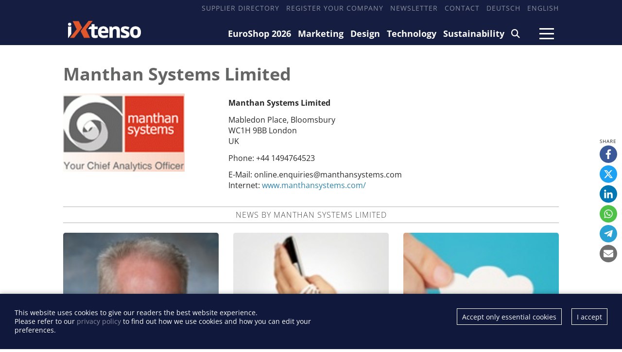

--- FILE ---
content_type: text/html; charset=utf-8
request_url: https://www.ixtenso.com/manufacturer/2871-manthan-systems-limited.html
body_size: 4760
content:
<!DOCTYPE html>

<html lang="en">

    <head>

        <meta charset="UTF-8">

        <meta name="viewport" content="width=device-width, initial-scale=1, maximum-scale=1">

        <meta name="theme-color" content="#171D3E">

        <link rel="icon" type="image/png" href="/styles/images/favicon.png">

        <link href="https://assets.webjazz.de/fontawesome-pro-6/css/all.css" rel="stylesheet" type="text/css">

        <meta name="generator" content="WebJazz - swinging solutions (www.webjazz.de)">
<meta name="revisit-after" content="5">
<meta name="robots" content="index, follow">
<link href="/webjazz/lib9/styles.css.php?mod=1742418462" rel="stylesheet" type="text/css">
<script src="/webjazz/lib9/scripts.js.php?mod=1738015498" defer="defer"></script>
<script src="/scripts/swiper/swiper-bundle.min.js?mod=1729017248" defer="defer"></script>
<meta property="og:image" content="https://www.ixtenso.com/media/manufacturer/2871/logo.gif">
<link rel="alternate" href="https://ixtenso.de/supplier/2871-manthan-systems-limited.html" hreflang="de">


        

        

        <title>Manthan Systems Limited - iXtenso – retail trends @ iXtenso – retail trends</title>

    </head>



    <body>

    

        <header>

            <div class="content">

                <nav class="top">

                    <ul>

                        <li><a href="/supplier" target="_self">Supplier Directory</a></li>
<li><a href="/register" target="_self">Register your company</a></li>
<li><a href="/newsletter/subscribe/" target="_self">Newsletter</a></li>
<li><a href="/page/contact/" target="_self">Contact</a></li>
<li><a href="https://ixtenso.de/supplier/2871-manthan-systems-limited.html" target="_self">Deutsch</a></li>
<li><a href="https://ixtenso.com" target="_self">English</a></li>


                    </ul>

                </nav>

            </div>

            <div class="content">

                <a href="/" class="logo" title="">

                    <img src="/styles/images/logo-2025.png" alt="iXtenso Logo">

                </a>

                <nav class="main">

                    <ul>

                        <li><a href="/euroshop/" target="_self">EuroShop 2026</a></li>
<li><a href="/marketing/" target="_self">Marketing</a></li>
<li><a href="/design/" target="_self">Design</a></li>
<li><a href="/technology/" target="_self">Technology</a></li>
<li><a href="/sustainability/" target="_self">Sustainability</a></li>
<li><a href="/search/" target="_self"><i class="fa-solid fa-magnifying-glass"></i></a></li>


                    </ul>

                </nav>

                <a class="burger mobile-menu" href="">

                    <span></span>

                    <span></span>

                    <span></span>

                </a>

            </div>

        </header>



        <main>

            

            

            <section class="manufacturer-view">
<div class="content">
<h1>Manthan Systems Limited</h1>
<div class="manufacturer-facts"><div class="image-wrap"><a target="_blank" href="http://www.manthansystems.com/">
<img src="/media/manufacturer/2871/logo.gif" alt="Logo" class="manufacturer-logo">
</a>
</div>
<div class="text-wrap"><p><strong>Manthan Systems Limited</strong></p><p>Mabledon Place, Bloomsbury<br />WC1H 9BB London<br />UK<br /></p><p><span class="label">Phone:</span> +44 1494764523<br /></p><p><span class="label">E-Mail:</span> online.enquiries@manthansystems.com<br /><span class="label">Internet:</span> <a href="http://www.manthansystems.com/" target="_blank">www.manthansystems.com/</a></p><p></p>
</div>
</div>
</div>
</section>
<section class="manufacturer-stories-view">
<div class="content">
<div class="divider-lined">
News by Manthan Systems Limited</div>
<div class="startpage-container">
<div class="content">
<div class='grid'><div class='grid-item' style=''><div class="story-teaser story-teaser-default">
<figure><a href="/marketing/how-to-stop-alienating-traditional-shoppers.html" title=""><img src="/media/story/15673/thumb.jpg" alt="Photo: How to stop alienating traditional shoppers" class="list-image"></a>
</figure>
<div class="text"><p class='headline'><a href='/marketing/how-to-stop-alienating-traditional-shoppers.html' title=''>How to stop alienating traditional shoppers</a>
</p>
</div>
</div>
</div><div class='grid-item' style=''><div class="story-teaser story-teaser-default">
<figure><a href="/marketing/holiday-shopping-in-2012.html" title=""><img src="/media/story/15507/thumb.jpg" alt="Photo: Holiday shopping in 2012" class="list-image"></a>
</figure>
<div class="text"><p class='headline'><a href='/marketing/holiday-shopping-in-2012.html' title=''>Holiday shopping in 2012</a>
</p>
<p class='subheadline'>‘Tis the season to be social </p>
</div>
</div>
</div><div class='grid-item' style=''><div class="story-teaser story-teaser-default">
<figure><a href="/technology/top-3-benefits-of-retailer-supplier-cross-channel-data-sharing.html" title=""><img src="/media/story/15488/thumb.jpg" alt="Photo: Top 3 benefits of retailer-supplier cross-channel data sharing..." class="list-image"></a>
</figure>
<div class="text"><p class='headline'><a href='/technology/top-3-benefits-of-retailer-supplier-cross-channel-data-sharing.html' title=''>Top 3 benefits of retailer-supplier cross-channel data sharing</a>
</p>
</div>
</div>
</div><div class='grid-item' style=''><div class="story-teaser story-teaser-default">
<figure><a href="/technology/clear-thinking-inventory-investment.html" title=""><img src="/media/story/15178/thumb.jpg" alt="Photo: Clear Thinking Inventory Investment" class="list-image"></a>
</figure>
<div class="text"><p class='headline'><a href='/technology/clear-thinking-inventory-investment.html' title=''>Clear Thinking Inventory Investment</a>
</p>
<p class='subheadline'>How much inventory is ‘Just Right’?</p>
</div>
</div>
</div><div class='grid-item' style=''><div class="story-teaser story-teaser-default">
<figure><a href="/technology/mobile-bi-analytics-new-trends-in-the-retail-industry.html" title=""><img src="/media/story/8531/thumb.jpg" alt="Photo: Mobile BI and Analytics – New trends in the Retail Industry..." class="list-image"></a>
</figure>
<div class="text"><p class='headline'><a href='/technology/mobile-bi-analytics-new-trends-in-the-retail-industry.html' title=''>Mobile BI and Analytics – New trends in the Retail Industry</a>
</p>
<p class='subheadline'>“Business Intelligence MUST become mobile.”</p>
</div>
</div>
</div><div class='grid-item' style=''><div class="story-teaser story-teaser-default">
<figure><a href="/marketing/new-trends-in-retail-store-branding.html" title=""><img src="/media/story/15003/thumb.jpg" alt="Photo: New trends in retail store branding" class="list-image"></a>
</figure>
<div class="text"><p class='headline'><a href='/marketing/new-trends-in-retail-store-branding.html' title=''>New trends in retail store branding</a>
</p>
<p class='subheadline'>The importance of building a prominent brand</p>
</div>
</div>
</div></div>
</div>
</div>
</div>
</section>


        </main>



        <div class="fixed-share-buttons">

            <ul class="wj-share-buttons"><li class='wj-share-facebook'><a target='_blank' title='Share on facebook' href='https://facebook.com/sharer/sharer.php?u=https%3A%2F%2Fwww.ixtenso.com%2Fmanufacturer%2F2871-manthan-systems-limited.html'><svg xmlns="http://www.w3.org/2000/svg" viewBox="0 0 264 512"><path d="M76.7 512V283H0v-91h76.7v-71.7C76.7 42.4 124.3 0 193.8 0c33.3 0 61.9 2.5 70.2 3.6V85h-48.2c-37.8 0-45.1 18-45.1 44.3V192H256l-11.7 91h-73.6v229"></path></svg></a></li><li class='wj-share-twitter'><a target='_blank' title='Share on twitter' href='https://twitter.com/intent/tweet/?text=&amp;url=https%3A%2F%2Fwww.ixtenso.com%2Fmanufacturer%2F2871-manthan-systems-limited.html'><svg xmlns="http://www.w3.org/2000/svg" viewBox="0 0 512 512"><!--! Font Awesome Pro 6.4.2 by @fontawesome - https://fontawesome.com License - https://fontawesome.com/license (Commercial License) Copyright 2023 Fonticons, Inc. --><path d="M389.2 48h70.6L305.6 224.2 487 464H345L233.7 318.6 106.5 464H35.8L200.7 275.5 26.8 48H172.4L272.9 180.9 389.2 48zM364.4 421.8h39.1L151.1 88h-42L364.4 421.8z"/></svg></a></li><li class='wj-share-linkedin'><a target='_blank' title='Share on Linked-in' href='https://www.linkedin.com/shareArticle?mini=true&amp;url=https%3A%2F%2Fwww.ixtenso.com%2Fmanufacturer%2F2871-manthan-systems-limited.html&amp;title=&amp;summary=&amp;source='><svg xmlns="http://www.w3.org/2000/svg" viewBox="0 0 448 512"><path d="M100.3 480H7.4V180.9h92.9V480zM53.8 140.1C24.1 140.1 0 115.5 0 85.8 0 56.1 24.1 32 53.8 32c29.7 0 53.8 24.1 53.8 53.8 0 29.7-24.1 54.3-53.8 54.3zM448 480h-92.7V334.4c0-34.7-.7-79.2-48.3-79.2-48.3 0-55.7 37.7-55.7 76.7V480h-92.8V180.9h89.1v40.8h1.3c12.4-23.5 42.7-48.3 87.9-48.3 94 0 111.3 61.9 111.3 142.3V480z"></path></svg></a></li><li class='wj-share-whatsapp'><a target='_blank' title='Share on WhatsApp' href='whatsapp://send?text=%20https%3A%2F%2Fwww.ixtenso.com%2Fmanufacturer%2F2871-manthan-systems-limited.html'><svg xmlns="http://www.w3.org/2000/svg" viewBox="0 0 448 512"><path d="M380.9 97.1C339 55.1 283.2 32 223.9 32c-122.4 0-222 99.6-222 222 0 39.1 10.2 77.3 29.6 111L0 480l117.7-30.9c32.4 17.7 68.9 27 106.1 27h.1c122.3 0 224.1-99.6 224.1-222 0-59.3-25.2-115-67.1-157zm-157 341.6c-33.2 0-65.7-8.9-94-25.7l-6.7-4-69.8 18.3L72 359.2l-4.4-7c-18.5-29.4-28.2-63.3-28.2-98.2 0-101.7 82.8-184.5 184.6-184.5 49.3 0 95.6 19.2 130.4 54.1 34.8 34.9 56.2 81.2 56.1 130.5 0 101.8-84.9 184.6-186.6 184.6zm101.2-138.2c-5.5-2.8-32.8-16.2-37.9-18-5.1-1.9-8.8-2.8-12.5 2.8-3.7 5.6-14.3 18-17.6 21.8-3.2 3.7-6.5 4.2-12 1.4-32.6-16.3-54-29.1-75.5-66-5.7-9.8 5.7-9.1 16.3-30.3 1.8-3.7.9-6.9-.5-9.7-1.4-2.8-12.5-30.1-17.1-41.2-4.5-10.8-9.1-9.3-12.5-9.5-3.2-.2-6.9-.2-10.6-.2-3.7 0-9.7 1.4-14.8 6.9-5.1 5.6-19.4 19-19.4 46.3 0 27.3 19.9 53.7 22.6 57.4 2.8 3.7 39.1 59.7 94.8 83.8 35.2 15.2 49 16.5 66.6 13.9 10.7-1.6 32.8-13.4 37.4-26.4 4.6-13 4.6-24.1 3.2-26.4-1.3-2.5-5-3.9-10.5-6.6z"></path></svg></a></li><li class='wj-share-telegram'><a target='_blank' title='Share on Telegram' href='https://telegram.me/share/url?text=&amp;url=https%3A%2F%2Fwww.ixtenso.com%2Fmanufacturer%2F2871-manthan-systems-limited.html'><svg xmlns="http://www.w3.org/2000/svg" viewBox="0 0 448 512"><path d="M446.7 98.6l-67.6 318.8c-5.1 22.5-18.4 28.1-37.3 17.5l-103-75.9-49.7 47.8c-5.5 5.5-10.1 10.1-20.7 10.1l7.4-104.9 190.9-172.5c8.3-7.4-1.8-11.5-12.9-4.1L117.8 284 16.2 252.2c-22.1-6.9-22.5-22.1 4.6-32.7L418.2 66.4c18.4-6.9 34.5 4.1 28.5 32.2z"></path></svg></a></li><li class='wj-share-mail'><a target='_blank' title='Share via e-mail' href='mailto:?body=%0A%0Ahttps%3A%2F%2Fwww.ixtenso.com%2Fmanufacturer%2F2871-manthan-systems-limited.html'><svg xmlns="http://www.w3.org/2000/svg" viewBox="0 0 512 512"><path d="M502.3 190.8c3.9-3.1 9.7-.2 9.7 4.7V400c0 26.5-21.5 48-48 48H48c-26.5 0-48-21.5-48-48V195.6c0-5 5.7-7.8 9.7-4.7 22.4 17.4 52.1 39.5 154.1 113.6 21.1 15.4 56.7 47.8 92.2 47.6 35.7.3 72-32.8 92.3-47.6 102-74.1 131.6-96.3 154-113.7zM256 320c23.2.4 56.6-29.2 73.4-41.4 132.7-96.3 142.8-104.7 173.4-128.7 5.8-4.5 9.2-11.5 9.2-18.9v-19c0-26.5-21.5-48-48-48H48C21.5 64 0 85.5 0 112v19c0 7.4 3.4 14.3 9.2 18.9 30.6 23.9 40.7 32.4 173.4 128.7 16.8 12.2 50.2 41.8 73.4 41.4z"></path></svg></a></li></ul>

        </div>



        <footer id="footer">

            <div class='content'><div class='social'><a href="https://www.linkedin.com/company/10913434/" target='_blank'><i class="fa-brands fa-linkedin-in"></i></a><a href="https://www.facebook.com/iXtenso" target='_blank'><i class="fa-brands fa-facebook-f"></i></a></div><div class="footer-description"><h4>iXtenso</h4><p>iXtenso - the online magazine for retail - provides practical tips and innovative solutions for the challenges of today and tomorrow. As an independent platform, iXtenso connects providers and users from the fields of technology, marketing, design and logistics, while also keeping an eye on sustainability. Retailers not only find current developments here, but also inspiration from expert opinions and success stories. With a lively writing style and relevant content, the magazine promotes exchange within the retail community. Whether digital trends or practical everyday tips - iXtenso makes knowledge accessible to retailers.</p></div><div class='flex'><div class='item'><ul><li><a href="/anbieter/" target="_self">Supplier Directory</a></li>
<li><a href="/register/" target="_self">Register your company</a></li>
</ul></div><div class='item'><ul><li><a href="https://mediakit.ixtenso.com" target="_blank">Mediakit</a></li>
</ul></div><div class='item'><ul><li><a href="/page/contact/" target="_self">Contact</a></li>
<li><a href="/page/imprint/" target="_self">Imprint</a></li>
<li><a href="/page/privacy-policy/" target="_self">Privacy Policy</a></li>
</ul></div></div></div>

        </footer>

        <div id="sidr">

            <ul>

                <li><a href="/euroshop/" target="_self">EuroShop 2026</a></li>
<li><a href="/marketing/" target="_self">Marketing</a></li>
<li><a href="/design/" target="_self">Design</a></li>
<li><a href="/technology/" target="_self">Technology</a></li>
<li><a href="/sustainability/" target="_self">Sustainability</a></li>
<li><a href="/search/" target="_self"><i class="fa-solid fa-magnifying-glass"></i></a></li>


            </ul>

            <ul>

                <li><a href="https://mediakit.ixtenso.com" target="_blank">Mediakit</a></li>
<li><a href="/search/index.html" target="_self">Search</a></li>
<li><a href="/newsletter/subscribe/" target="_self">Newsletter</a></li>
<li><a href="/supplier" target="_self">Supplier Directory</a></li>
<li><a href="/register/" target="_self">Register your company</a></li>
<li><a href="https://ixtenso.de/supplier/2871-manthan-systems-limited.html" target="_self">Deutsch</a></li>


            </ul>

        </div>

        <div id="sidr-body-overlay"></div>



        <script>
function track_impressions () {
var impressions = {};
var clicks = {};
impressions.story = [];
impressions.story.push('15673');
impressions.story.push('15507');
impressions.story.push('15488');
impressions.story.push('15178');
impressions.story.push('8531');
impressions.story.push('15003');
clicks.manufacturer = [];
clicks.manufacturer.push('2871');
var data = {impressions: impressions, clicks: clicks};
$.post({
url: '/track/',
data: data,
success: function(data) {console.log(data);},
});
}
</script>


        <div id="cookie-message">
<p>This website uses cookies to give our readers the best website experience. <br />Please refer to our <a href='/page/privacy-policy.html'>privacy policy</a> to find out how we use cookies and how you can edit your preferences.</p><div class="button-wrapper"><a href='' class='cookies-accepted'>I accept</a><a href='' class='cookies-denied'>Accept only essential cookies</a></div></div>

        <script>var _paq = window._paq || [];
_paq.push(["setDoNotTrack", true]);
_paq.push(["setVisitorCookieTimeout", 0]);
_paq.push(["setReferralCookieTimeout", 0]);
_paq.push(["setSessionCookieTimeout", 0]);
_paq.push(["trackPageView"]);
_paq.push(["enableLinkTracking"]);
(function() {
var u="https://stats.webjazz.de/piwik/";
_paq.push(["setTrackerUrl", u + "matomo.php"]);
_paq.push(["setSiteId", "32"]);
var d=document, g=d.createElement('script'), s=d.getElementsByTagName('script')[0];
g.type='text/javascript'; g.async=true; g.defer=true; g.src=u+'matomo.js'; s.parentNode.insertBefore(g,s);
})();
</script>
<script>
function wj_init_deferred () {
track_impressions();
}
</script>




    </body>

</html>